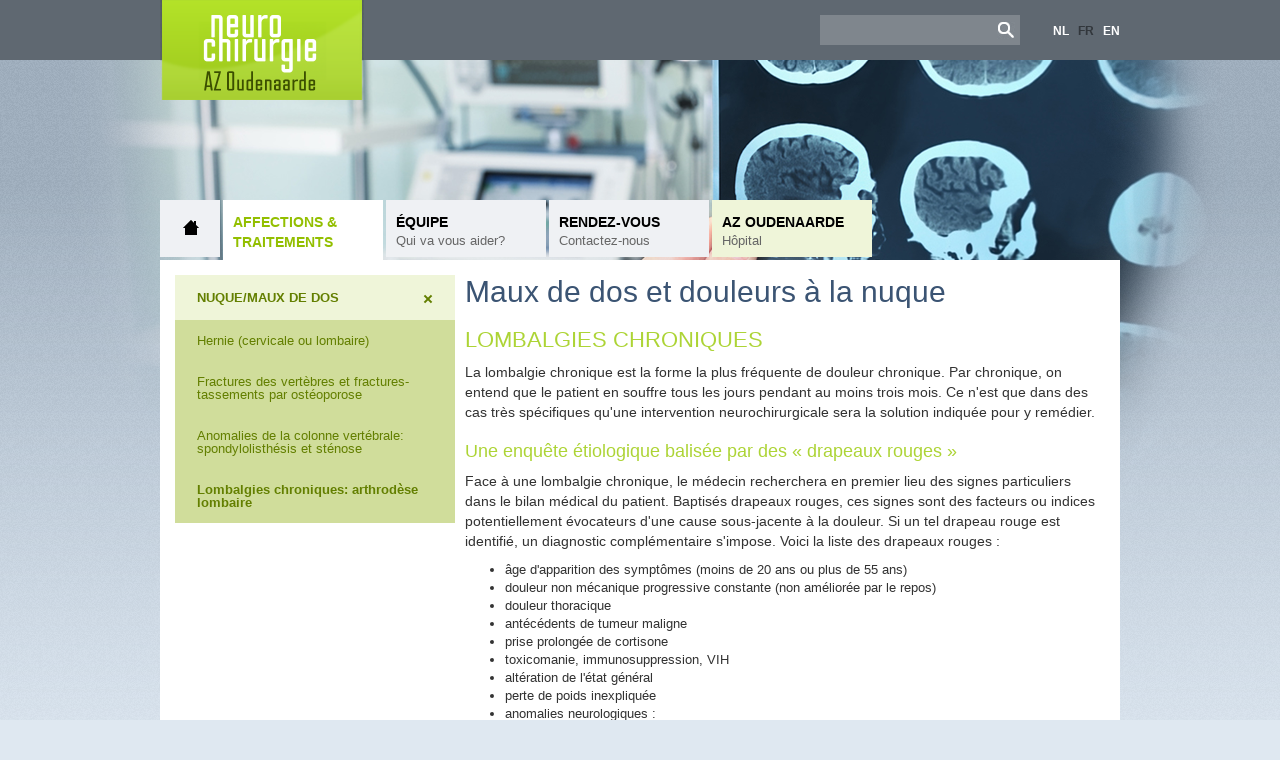

--- FILE ---
content_type: text/html; charset=UTF-8
request_url: https://www.neurochirurgie.be/fr/maux-de-dos/lombalgies-chroniques
body_size: 11304
content:
<!DOCTYPE html>
<html lang="nl">

<head>
	<title>Neurochirurgie - AZ Oudenaarde</title>
	<meta charset="utf-8">

	
<meta http-equiv="content-language" content="fr">





<meta property="og:url" content="http://www.neurochirurgie.be" />
<meta property="og:type" content="website" />
<meta property="og:title" content="" />
<meta property="og:description" content="" />
<meta property="og:image" content="http://www.neurochirurgie.be/img/facebook-logo.png" />

<meta name="robots" content="all,index,follow" />

<meta name="format-detection" content="telephone=no" />
<meta http-equiv="cleartype" content="on" />
<meta name="HandheldFriendly" content="True" />
<meta name="MobileOptimized" content="320" />
<meta name="viewport" content="width=device-width, initial-scale=1">

<link rel="shortcut icon" href="/favicon.ico" type="image/x-icon" />
<link rel="icon" href="/favicon.ico" type="image/x-icon" />
<link rel="icon" href="/img/favicon.png" type="image/png" sizes="32x32" />
<link rel="apple-touch-icon" href="/img/apple-touch-icon.png" />

<link rel="icon" href="/favicon.ico" type="image/x-icon" />

<link href='http://fonts.googleapis.com/css?family=Roboto:100,100italic,300,400,700,900' rel='stylesheet' type='text/css'>
<link rel="stylesheet" type="text/css" href="https://maxcdn.bootstrapcdn.com/bootstrap/3.3.7/css/bootstrap.min.css" />

<link rel="stylesheet" type="text/css" href="/css/default.css?v=20240328" />
<link rel="stylesheet" type="text/css" href="/css/menu.css?v=20240328" />
<link rel="stylesheet" type="text/css" href="/css/cssmenu.css" />
<link rel="stylesheet" type="text/css" href="/css/print.css" media="print" />
<link rel="stylesheet" type="text/css" href="/js/lightbox/jquery.lightbox-0.5.css" />


<script type="text/javascript">
    var base_url = "http://www.neurochirurgie.be/";
    var url_params = [];
    document.title = "Maux de dos: lombalgies chroniques - Neurochirurgie - AZ Oudenaarde";
</script>


<script src="/js/libs/modernizr-2.5.3.min.js"></script>
<script src="//ajax.googleapis.com/ajax/libs/jquery/1.7.1/jquery.min.js"></script>
<script>
    window.jQuery || document.write('<script src="/js/libs/jquery-1.7.1.min.js"><\/script>')
</script>
<script>
    if (window.jQuery) document.write('<script src="/js/libs/jquery-ui-1.8.21.custom.min.js"><\/script>')
</script>
<script>
    if (window.jQuery) document.write('<script src="/js/lightbox/jquery.lightbox-0.5.min.js"><\/script>')
</script>
<script>
    if (window.jQuery) document.write('<script src="/js/jscroll/jquery.jscroll.min.js"><\/script>')
</script>
<script>
    if (window.jQuery) document.write('<script src="/js/libs/jquery.validate.min.js"><\/script>')
</script>
</head>

<body class="body_content">

	

<!--[if lt IE 7]><p class=chromeframe>Your browser is <em>ancient!</em> <a href="http://browsehappy.com/">Upgrade to a different browser</a> or <a href="http://www.google.com/chromeframe/?redirect=true">install Google Chrome Frame</a> to experience this site.</p><![endif]-->

<div id="toprow">
	<div id="topwrapper">
		<div id="top">

			<div id="logo">
				<a href="/fr" target="_blank"><img src="/layout/logo.png?v=20240328" height="111" border="0" /></a>
			</div>

			<div id="search">
				<form id="csearchbox" action="/fr/search" class="site-search" role="search">
					<div class="wrapper">
						<input type="text" value="" autocomplete="off" name="find" class="searchinput" />
						<input type="image" src="/layout/search.png" class="searchbtn" />
					</div>
				</form>
			</div>

			<div id="topmenu">

				<a href="/" >NL</a>
				&nbsp; <a href="/fr"  class="active" >FR</a>
				&nbsp; <a href="/en" >EN</a>

			</div>

		</div>



	</div>
</div>

<div id="menurow">
	<div id="menuwrapper">
		<div id="menu">
			<nav>

				<div id="mainmenu" class="mainmenu">
					<div class="mainmenu_left"></div>
					<div class="mainmenu_center">

						
							<ul class="dropdown">
								<li class="mainmenu1"><a href="/fr" ><span>Neurochirurgie AZ Oudenaarde</span></a></li>
								<li class="mainmenu2"><a href="/fr/affections"  class="active" ><span>Affections &amp; traitements</span></a></li>
								<li class="mainmenu3"><a href="/fr/equipe" ><span>Équipe<br /><span class="menu_subtxt">Qui va vous aider?</span></span></a></li>
								<li class="mainmenu4"><a href="/fr/rendez-vous" ><span>Rendez-vous<br /><span class="menu_subtxt">Contactez-nous</span></span></a></li>
								<li class="mainmenu5"><a href="https://www.azoudenaarde.be/" target="_blank"><span>AZ Oudenaarde<br /><span class="menu_subtxt">Hôpital</span></span></a></li>
							</ul>

						
					</div>
					<div class="mainmenu_right"></div>


					<br style="clear: left" />
				</div>

			</nav>
		</div>
	</div>
</div>
	<div id="contentrow">
		<div id="contentwrapper">
			<div id="content">


				<div id="column_left" class="scrolling_submenu" style="margin-top: 0px;">

					<section>

						
	<div id="cssmenu">
		<ul>

			<li class="has-sub  active "><a href="#">Nuque/maux de dos</a>
				<ul>
					<li ><a href="/fr/maux-de-dos/hernie">Hernie (cervicale ou lombaire)</a></li>
					<li ><a href="/fr/maux-de-dos/fractures-des-vertebres-par-osteoporose">Fractures des vertèbres et fractures-tassements par ostéoporose</a></li>
					<li ><a href="/fr/maux-de-dos/anomalies-de-la-colonne-vertebrale">Anomalies de la colonne vertébrale: spondylolisthésis et sténose</a></li>
					<li  class="active" ><a href="/fr/maux-de-dos/lombalgies-chroniques">Lombalgies chroniques: arthrodèse lombaire</a></li>
				</ul>
			</li>

			
		</ul>
	</div>


					</section>

				</div>


				<div id="column_right">

					<section>

						
							<h1>Maux de dos et douleurs à la nuque</h1>

							<h2>Lombalgies chroniques</h2>

							<p>
								La lombalgie chronique est la forme la plus fréquente de douleur chronique. Par chronique, on entend que le
								patient en souffre tous les jours pendant au moins trois mois. Ce n'est que dans des cas très spécifiques
								qu'une intervention neurochirurgicale sera la solution indiquée pour y remédier.
							</p>

							<h3>Une enquête étiologique balisée par des « drapeaux rouges »</h3>

							<p>
								Face à une lombalgie chronique, le médecin recherchera en premier lieu des signes particuliers dans le bilan
								médical du patient. Baptisés drapeaux rouges, ces signes sont des facteurs ou indices potentiellement évocateurs
								d'une cause sous-jacente à la douleur. Si un tel drapeau rouge est identifié, un diagnostic complémentaire s'impose.
								Voici la liste des drapeaux rouges :
							</p>

							<ul>
								<li>âge d'apparition des symptômes (moins de 20 ans ou plus de 55 ans) </li>
								<li>douleur non mécanique progressive constante (non améliorée par le repos)</li>
								<li>douleur thoracique </li>
								<li>antécédents de tumeur maligne </li>
								<li>prise prolongée de cortisone </li>
								<li>toxicomanie, immunosuppression, VIH </li>
								<li>altération de l'état général </li>
								<li>perte de poids inexpliquée </li>
								<li>anomalies neurologiques :
									<ul>
										<li>douleur irradiant dans le pied </li>
										<li>signes neurologiques de paralysie </li>
									</ul>
								</li>
								<li>déformations structurelles (scoliose).</li>
							</ul>

							<p>
								Dès qu'un drapeau rouge est repéré, on peut suspecter l'existence d'une lésion sous-jacente réclamant un
								traitement spécifique. En voici quelques exemples :
							</p>

							<ul>
								<li><a href="/fr/maux-de-dos/hernie">hernie discale</a></li>
								<li><a href="/fr/maux-de-dos/anomalies-de-la-colonne-vertebrale#spondylolisthesis">spondylolisthésis</a> lytique</li>
								<li>spondylolisthésis dégénératif</li>
								<li><a href="/fr/maux-de-dos/anomalies-de-la-colonne-vertebrale#kanaalstenose">sténose canalaire</a> lombaire</li>
								<li><a href="/fr/maux-de-dos/fractures-des-vertebres-par-osteoporose">fractures vertébrales</a> ostéoporotiques</li>
							</ul>

							<h3>Lombalgie chronique par usure des disques intervertébraux</h3>

							<p>
								Les lombalgies chroniques peuvent être aussi imputables à une usure trop rapide d'un ou de plusieurs disques
								intervertébraux.
							</p>

							<p>
								Avec l'âge, les disques intervertébraux s'usent. Cela peut entraîner une instabilité elle-même à l'origine
								d'une douleur. En général, cette douleur est surtout supportable en l'absence d'effort lourd.
							</p>

							<p>
								D'ordinaire, la kinésithérapie, une médication analgésique et diverses infiltrations, facettaires notamment,
								soulagent ces patients. Dans les cas graves, il peut s'avérer nécessaire de souder les vertèbres.
							</p>

							<p>
								Pour solidariser les vertèbres, on enlève le disque intervertébral et on le remplace par une cage dans laquelle
								on place du tissu osseux afin de favoriser la fusion des vertèbres entre elles. Pour protéger cette néoformation
								osseuse, on fixe les vertèbres l'une à l'autre à l'aide de vis et de broches. L'intervention peut être effectuée
								par voie postérieure, mais aussi par voie transabdominale. C'est ce que l'on appelle l'arthrodèse lombaire par
								voie antérieure (ALIF).
							</p>

							<p>
								En éliminant le disque intervertébral lésé et douloureux, on décomprime les nerfs coincés et la douleur s'atténue
								ou disparaît totalement.
							</p>

							<p>
								Lors de ces interventions, la mise en place des vis et/ou des plaques est suivie avec précision par imagerie
								peropératoire au moyen d'appareils de radioscopie ou de l'<a href="/fr/hightech/o-arm">O-arm</a>. Ce dispositif
								innovant permet de réaliser des clichés tomographiques très précis au cours même de l'opération.
							</p>

							<!--
							<p class="todo">
								<strong>Info materiaal (foto van schroefsysteem)</strong>
							</p>
	-->

						



					</section>

				</div>



				<div style="clear: both"></div>
			</div> <!-- content -->
		</div> <!-- contentwrapper -->
	</div> <!-- contentrow -->


	<div id="footerrow">
	<div id="footerwrapper">
		<div id="footer">
			<footer>
				
					Service de neurochirurgie d'Oudenaarde - Minderbroedersstraat 3 - 9700 Oudenaarde (Belgium) -
					Tel: + 32 (0)55 33.61.11
					| <a href="/fr/disclaimer">Limitation de responsabilité</a>
					| <a href="/fr/copyright">Copyright</a>
					| Website by <a href="http://www.webindustry.be" target="_blank">Web Industry</a>


				


			</footer>
		</div>
	</div>
</div>
	<script src="/js/plugins.js"></script>
<script src="/js/script.js"></script>

<script>
var _gaq=[['_setAccount','UA-XXXXX-X'],['_trackPageview']];
(function(d,t){var g=d.createElement(t),s=d.getElementsByTagName(t)[0];
g.src=('https:'==location.protocol?'//ssl':'//www')+'.google-analytics.com/ga.js';
s.parentNode.insertBefore(g,s)}(document,'script'));
</script>

</body>

</html>

--- FILE ---
content_type: text/css
request_url: https://www.neurochirurgie.be/css/default.css?v=20240328
body_size: 11804
content:
.todo {
	background-color: #990000;
	color: #ffffff;
	font-weight: bold;
}


html {
	overflow-y: scroll;
}

body {
	background-color: #dfe8f1;
	background-image: url(../layout/middle_bg2.png), url(../layout/middle_bg.png);
  	background-repeat: no-repeat, repeat-x;
  	background-position: top center, top right;
}

body.ckeditor {
	background-color: #fff;
	background-image: none;
}

body, p, li, td, input {
	font-family: Arial, Verdana, sans-serif;
	font-size: 13px;
}

h1 {
	font-family: 'Roboto', sans-serif;
    color: #3b5473;
    font-size: 30px;
    font-weight: 300;
    margin-top: 0px;
}

h2 {
	font-family: 'Roboto', sans-serif;
	text-transform: uppercase;
    color: #add436;
    font-size: 22px;
    font-weight: 300;
}

h3 {
	font-family: 'Roboto', sans-serif;
	color: #add436;
    font-size: 18px;
    font-weight: normal;
}

h4 { 
	font-family: 'Roboto', sans-serif;
	color: #add436;
    font-size: 16px;
    font-weight: bold;
}

p {
	color: rgb(51, 51, 51);
	font-size: 14px;
}

a, a:visited {
	color: #7a9900;
	font-weight: bold;
	text-decoration: none;
}

a:hover {
	color: #5b7201;
}

.frame_content {
	
}

a.menu_top {
	font-family: 'Roboto', sans-serif;
	color: #fff;
	font-size: 12px;
	font-weight: bold;
	text-shadow: 0 1px #4c535a;
}

#slogan {
	position: absolute;
	width: 960px;
	height: 360px;
	top: 70px;
	right: 0px;
	z-index: 50;
	visibility: hidden;
}

#slogan .slogan_quote {
	position: absolute; 
	top: 50px;
	left: 20px;
	font-family: 'Roboto', sans-serif;
	color: #fff;
	font-size: 35px;
	font-style: italic;
	font-weight: 100;
	text-align: right;
}

#slogan .slogan_author {
	font-family: 'Roboto', sans-serif;
	color: #5b646b;
	font-size: 14px;
	font-weight: 900;
	position: absolute; 
	bottom: 170px;
	right: 270px;
}

#slogan .slogan_image {
	position: absolute;
	right: 0px;
}

.home_block a.block_title {
	font-family: 'Roboto', sans-serif;
	color: #637f00;
	font-size: 15px;
	font-weight: 500;
}

.home_block a.block_link {
	font-family: 'Roboto', sans-serif;
	color: #333333;
	font-size: 14px;
}

.sidebar .title { /* News */
	font-family: 'Roboto', sans-serif;
	color: #3b5473;
	font-size: 30px;
	font-weight: lighter;
}

.sidebar a.title { /* News item title */
	font-family: 'Roboto', sans-serif;
	color: #3b5473;
	font-size: 16px;
	font-weight: bold;
}

.sidebar a.title { /* News item title */
	font-family: 'Roboto', sans-serif;
	color: #3b5473;
	font-size: 16px;
	font-weight: bold;
}

.sidebar .news_date {
	font-family: Arial, sans-serif;
	color: #999;
	font-size: 11px;
}

/*** CLASSES ***/

.error {
	color: #f00;
	font-weight: bold;
	font-style: italic;
}

.frame {
	position: relative;
	width: 100%;
	clear: both;
	/*margin-top: 10px;*/
	margin-bottom: 10px;
}

.frame .frame_left {
	width: 0px;
	height: 100%;
	float: left;
}

.frame .frame_right{
	width: 5px;
	height: 100%;
	float: right;
}

.frame .frame_content {
	font-family: 'Roboto', sans-serif;
	color: #3b5473;
	font-size: 30px;
	font-weight: 300;
}

.frame .frame_bottom {
	clear: both;
}


table.tbl {
	/*width: 530px;*/
	border-collapse: collapse;
}
table.tbl th, 
table.tbl td {
	border: 1px solid #CCCCCC;
	padding: 6px;
}

table.tbl caption {
	padding: 0 0 5px 0;
	width: 530px;	 
	font-size: 10px;
	font-style: italic;
	text-align: right;
}

th.cl {
	font-weight: bold;
	border-bottom: 1px solid #91bb00;	
	font-size: 10px;
	color: #657b18;
	letter-spacing: 2px;
	text-transform: uppercase;
	text-align: left;
	padding: 8px;
	background: #CAE8EA url(../layout/bg_header.jpg) no-repeat;
}
th.rw {
	font-weight: bold;
	font-size: 10px;
	letter-spacing: 2px;
	text-transform: uppercase;
	text-align: left;
}

.frm {
    border: 1px solid #ddd; 
    width: 600px;
	padding: 10px;
    background: #fff;
	
	-webkit-border-radius: 3px;
	-moz-border-radius: 3px; 
	border-radius: 3px;
	-webkit-box-shadow:0px 0 5px #ddd;
	-moz-box-shadow:0px 0 5px #ddd; 
	box-shadow:0px 0 5px #ddd;

}

.form_ok {
    border: 1px solid #ddd; 
    width: 600px;
	padding: 5px;
    background: #090;
	color: #fff;
	font-weight: bold;
	
	-webkit-border-radius: 5px;
	-moz-border-radius: 5px; 
	border-radius: 5px;
	-webkit-box-shadow:0px 0 5px #ddd;
	-moz-box-shadow:0px 0 5px #ddd; 
	box-shadow:0px 0 5px #ddd;

}

.frm table {
	width: 100%;
}

.lbl {
	font-weight: bold;
	line-height: 25px;
	text-align: right;
	padding: 0px 10px;
	width: 150px;
}

.txt {
	-moz-box-sizing: border-box;
	border: 1px solid #D3D8DE;
	border-radius: 3px 3px 3px 3px;
	box-shadow: 0 0 0 3px #F1F5F7;
	color: #48607C;
	font-size: 12px;
	height: 25px;
	line-height: 25px;
	margin-bottom: 17px;
	outline: medium none;
	width: 100%;
}

.ta {
	-moz-box-sizing: border-box;
	border: 1px solid #D3D8DE;
	border-radius: 3px 3px 3px 3px;
	box-shadow: 0 0 0 3px #F1F5F7;
	color: #48607C;
	font-size: 12px;
	margin-bottom: 17px;
	outline: medium none;
	width: 100%;
}

.dd {
	-moz-box-sizing: border-box;
	border: 1px solid #D3D8DE;
	border-radius: 3px 3px 3px 3px;
	box-shadow: 0 0 0 3px #F1F5F7;
	color: #48607C;
	font-size: 12px;
	height: 25px;
	line-height: 25px;
	margin-bottom: 17px;
	outline: medium none;
}

.format {
	color: #999;
	font-size: 10px;
}

.obligated {
	color: #900;
	font-weight: bold;
}

.frmok {  
	background: url("../img/icons/accept.png") 99% 50% no-repeat;
}

.frmnok {  
	background: url("../img/icons/error.png") 99% 50% no-repeat;
}

.sbmt, .button {
	background-color: #3F4759;
	background-image: -moz-linear-gradient(90deg, #37455B 0%, #4F5D73 100%);
	border-radius: 2px 2px 2px 2px;
	box-shadow: 0 1px 0 #647086 inset, 0 0 0 1px #2C3341;
	color: #ffffff;
	display: inline-block;
	font-weight: bold;
	line-height: 24px;
	padding: 0 10px;
	text-align: center;
	text-decoration: none;
	text-shadow: 0 -1px 0 #202631;
}

.sbmt:hover, .button:hover, .sbmt:visited, .button:visited {
	color: #fff;
}

#toprow {
	background-color: #5f6871;
}

#topwrapper {
	width: 960px;
	height: 60px;
	left: 0;
	right: 0;
	margin-left: auto;
	margin-right: auto;
}

#top {
	position: relative;
	height: 60px;
}

#logo {
	position: absolute;
	top: 0px;
	left: 0px;
	z-index: 999;
}

#langchoice {
	position: absolute;
	top: 5px;
	right: 400px;
}

#langchoice a {
	font-size: 11px;
	color: #000;
}

#langchoice a.active {
	font-weight: bold;
}

#topmenu {
	position: absolute;
	top: 23px;
	right: 0px;
	font-family: 'Roboto', sans-serif;
	font-size: 12px;
	font-weight: 400;
	text-transform: uppercase;
	color: #fff;
}

#topmenu a {
	font-family: 'Roboto', sans-serif;
	font-size: 12px;
	font-weight: 700;
	color: #fff;

}

#topmenu a:hover {
	text-decoration: underline;
}

#topmenu a.active {
	color: #32373c;

}

#search {
	position: absolute;
	top: 15px;
	right: 100px;
	width: 200px;
	background-color: #7f868d;
}

#search .wrapper {
	
}

#search .searchinput {
	width: 150px;
	height: 30px;
	border: 0px;
	color: #fff;
	background-color: #7f868d;
	padding-left: 10px;
	font-weight: bold;
}

#search .searchbtn {
	position: absolute;
	top: 6px;
	right: 5px;
}

#menurow {
	/*background-color: #f2f1f6;*/
}

#menuwrapper {
	width: 960px;
	height: 200px;
	left: 0;
	right: 0;
	margin-left: auto;
	margin-right: auto;
	overflow: hidden;
}

#menu {
	position: absolute;
	top: 200px;
	height: 60px;
	/*background-color: #fff;*/
}

#submenu {
	position: absolute;
	top: 5px;
	right: 180px;
}

#submenu a {
	color: #000; 
	font-size: 13px; 
	text-decoration: none; 
	font-family: Verdana,Arial,Helvetica,sans-serif; 
	text-transform: uppercase; 
	text-shadow: 0 1px #999999;
}

#submenu a:hover {
	color: #555;
}


#contentrow {
	/*background-color: #f2f1f6;*/
	margin-bottom: 60px;
}

#contentwrapper {
	width: 960px;
	min-height: 370px;
	left: 0;
	right: 0;
	margin-left: auto;
	margin-right: auto;
	overflow: hidden;
	
}

#content {
	position: relative;
	background-color: #fff;
	min-height: 370px;
	z-index: 70;
	padding: 15px 15px;
}

/***** BODY_PORTAL *****/

body.body_portal #column_left {
	float: left;
	width: 640px;
}

body.body_portal #column_right {
	float: right;
	width: 280px;
}

.portal_main_block {
	float: left;
	width: 302px;
	border: 1px solid #e6e6e6;
	margin-right: 15px;
	margin-bottom: 15px;
	min-height: 220px;
}

.portal_main_block .portal_block_header {
	position: relative;
	height: 50px;
	background-color: #eff6d9;
	font-family: 'Roboto', sans-serif;
	color: #637f00;
	font-size: 15px;
	font-weight: 300;
	text-transform: uppercase;
	padding: 5px 5px 0px 10px;
}

.portal_main_block .portal_block_header a {
	font-weight: normal;
}

.portal_main_block .portal_block_header a:hover {
	font-weight: normal;
}

.portal_main_block .portal_block_header .portal_block_subheader {
	font-family: 'Roboto', sans-serif;
	color: #637f00;
	font-size: 12px;
	font-weight: 300;
	
}

.portal_main_block .portal_block_body {
	background-color: #fff;
	
}

.portal_main_block .portal_block_body ul {
	list-style-image: url("../layout/arrow_grey.png");
	margin: 10px 10px 0 0;
}

.portal_main_block .portal_block_body ul > li > ul {
	list-style-image: none;
	margin: 0px 0px 0px -10px;
}

.portal_main_block .portal_block_body ul li a{
	color: #360;
	font-weight: normal;
}

.portal_main_block .portal_block_body ul li a:hover{
	color: #5b7201;
}

.portal_side_block {
	width: 100%;
	background-color: #eff5d9;
	margin-bottom: 3px;
}

.portal_side_block_content {
	padding: 10px 50px;
}

.portal_side_block p {
	font-family: Arial, sans-serif;
	font-size: 13px;
	color: #333;
	
}

.portal_side_block span.accent {
	font-family: 'Roboto', sans-serif;
	font-size: 19px;
	font-weight: 700;
	color: #333;
	
}

/***** BODY_CONTENT *****/

body.body_content #column_left {
	float: left;
	width: 280px;
	background-color: #eff5d9;
}

body.body_content #column_right {
	float: right;
	width: 640px;
}

body.body_content #column_left ul.menubase {
	list-style-image: url("../layout/arrow_green.png");	
	margin-top: 10px;
}

body.body_content #column_left ul.menubase li {
	padding-bottom: 10px;
	font-family: 'Roboto', sans-serif;
	font-size: 14px;
	color: #637f00;
	text-transform: uppercase;
}

body.body_content #column_left ul.menubase li:last-child {
	padding-bottom: 0px;
}

body.body_content #column_left ul.menubase li a {
	font-family: 'Roboto', sans-serif;
	font-size: 14px;
	font-weight: 700;
	color: #637f00;
	text-transform: uppercase;
}

body.body_content #column_left ul.menubase li > ul {
	margin-top: 10px;
}

div.accent {
	background-color: #9cbe3a; 
	padding: 10px; 
	margin-bottom: 20px;
}

div.accent p {
	color: #ffffff;
	font-weight: bold;
}

div.accent p a {
	color: #526f00;
}

/************************/

#footerrow {
	background-color: #868b91;
}

#footerwrapper {
	width: 960px;
	height: 50px;
	left: 0;
	right: 0;
	margin-left: auto;
	margin-right: auto;
	overflow: hidden;

}

#footer {
	margin-top: 20px;
	height: 60px;
	font-family: 'Roboto', sans-serif;
	font-size: 12px;
	font-weight: 300;
	color: #fff;
	text-align: center;
}

#footer a {
	font-family: 'Roboto', sans-serif;
	font-size: 12px;
	font-weight: 400;
	color: #fff;
}

#footer a:hover {
	color: #4b4d50;
}

/*** BOOTSTRAP OVERWRITE ***/

.panel-primary {
    border-color: #add436;
}
.panel-primary>.panel-heading {
    background-color: #add436;
    border-color: #add436;
}
.btn-success {
    color: #fff;
    background-color: #add436;
    border-color: #add436;
}

--- FILE ---
content_type: text/css
request_url: https://www.neurochirurgie.be/css/menu.css?v=20240328
body_size: 2685
content:
#mainmenu 					{ left: 0; right: 0; margin-left: auto; margin-right: auto; width: 960px; }
#mainmenu .mainmenu_center	{ font-size: 14px; height: 60px; width: 960px; float: left; /*background-color: #edecec;*/  }
#mainmenu .mainmenu_left 	{ height: 40px; width: 0px; float: left; }
#mainmenu .mainmenu_right 	{ height: 40px; width: 0px; float: left; }

.mainmenu ul					{ list-style: none; margin: 0px; padding: 0; font-size: 10px; }

/* LEVEL ONE */
ul.dropdown					{ position: relative; z-index: 999; }
ul.dropdown li					{ float: left; zoom: 1; z-index: 999;  }
ul.dropdown a:hover			{ color: #000; }

ul.dropdown a.active	span	{ /*padding: 5px;*/ }
ul.dropdown a span			{ display: block; height: 55px; padding-left: 10px; padding-top: 12px; }
ul.dropdown li a				{ display: block; margin-right: 3px; margin-bottom: 2px; width: 160px; background-color: #eff1f4; height: 57px;  color: #000; font-size: 14px; text-decoration: none; font-family: 'Roboto', sans-serif; font-weight: 900; text-transform: uppercase; }
ul.dropdown li a span.menu_subtxt 	{ height: 10px; padding-left: 0px; padding-top: 0px; font-family: 'Roboto', sans-serif; font-weight: 400; color: #666; font-size: 13px; text-transform: none; }
ul.dropdown li.mainmenu1:first-child a	{ background-image: url("../layout/home.png"); background-repeat: no-repeat; background-position: 20px 16px; width: 60px;  } 
ul.dropdown li.mainmenu1:first-child a span {position: absolute; left: -999em; }
ul.dropdown li.mainmenu1:first-child a.active	{ background-image: url("../layout/home_active.png"); }
ul.dropdown li a.active		{ height: 61px; color: #93bf00; background-color: #fff; }
ul.dropdown li:last-child a	{ border-right: none; } /* Doesn't work in IE */
ul.dropdown li.hover,
ul.dropdown li:hover			{  color: black; position: relative;  }
ul.dropdown li.hover a		{ background-color: #fff; height: 61px; color: #93bf00; }
ul.dropdown li a:hover		{  }


/* LEVEL TWO */
ul.dropdown ul				{ width: 220px; visibility: hidden; position: absolute; top: 100%; left: 0;  background-color: #edecec; padding-top: 10px; padding-bottom: 10px; z-index: 999; box-shadow: 2px 2px 2px #999; }
ul.dropdown ul li				{ float: none; }
/* IE 6 & 7 Needs Inline Block */
ul.dropdown ul li a			{ border-right: none; color: #000; width: 200px; margin-left: 10px; display: inline-block; background: none; padding: 0px; height: 15px; padding-top: 7px; padding-bottom: 7px; } 
ul.dropdown ul li a:hover		{ background: none; } 
ul.dropdown ul li a:hover > span		{  } 
ul.dropdown ul li a span		{ padding-left: 5px; color: #000;  } 
ul.dropdown ul li a span:hover		{  }


/* LEVEL THREE */
ul.dropdown ul ul				{ left: 100%; top: 0; }
ul.dropdown li:hover > ul		{ visibility: visible; }

/* AZ Oudenaarde */
ul.dropdown li.mainmenu5 a		{ background-color: #eff5d9; }
ul.dropdown li.hover.mainmenu5 a		{ background-color: #ffffff; }

--- FILE ---
content_type: text/css
request_url: https://www.neurochirurgie.be/css/cssmenu.css
body_size: 2808
content:
/*@import url(http://fonts.googleapis.com/css?family=Raleway:400,200);*/
#cssmenu,
#cssmenu ul,
#cssmenu ul li,
#cssmenu ul li a {
  margin: 0;
  padding: 0;
  border: 0;
  list-style: none;
  line-height: 1;
  display: block;
  position: relative;
  -webkit-box-sizing: border-box;
  -moz-box-sizing: border-box;
  box-sizing: border-box;
}
#cssmenu {
  width: 280px;
  /*font-family: Raleway, sans-serif;*/
  color: #ffffff;
}
#cssmenu ul ul {
  display: none;
}
#cssmenu > ul > li.active > ul {
  display: block;
}
.align-right {
  float: right;
}
#cssmenu > ul > li > a {
  padding: 16px 22px;
  cursor: pointer;
  z-index: 2;
  /*font-size: 16px;*/
  font-family: 'Roboto', sans-serif;
  text-transform: uppercase;
  text-decoration: none;
  color: #637f00;
  font-weight: normal;
  /*color: #ffffff;
  background: #3ab4a6;*/
  -webkit-transition: color .2s ease;
  -o-transition: color .2s ease;
  transition: color .2s ease;
}
#cssmenu > ul > li.active > a {
  font-weight: bold;
}
#cssmenu > ul > li > a:hover {
  color: #526d00;
  /*color: #d8f3f0;*/
  background: #dee4c8;
}
#cssmenu ul > li.has-sub > a:after {
  position: absolute;
  right: 26px;
  top: 19px;
  z-index: 5;
  display: block;
  height: 10px;
  width: 2px;
  background: #637f00;
  /*background: #ffffff;*/
  content: "";
  -webkit-transition: all 0.1s ease-out;
  -moz-transition: all 0.1s ease-out;
  -ms-transition: all 0.1s ease-out;
  -o-transition: all 0.1s ease-out;
  transition: all 0.1s ease-out;
}
#cssmenu ul > li.has-sub > a:before {
  position: absolute;
  right: 22px;
  top: 23px;
  display: block;
  width: 10px;
  height: 2px;
  background: #637f00;
  /*background: #ffffff;*/
  content: "";
  -webkit-transition: all 0.1s ease-out;
  -moz-transition: all 0.1s ease-out;
  -ms-transition: all 0.1s ease-out;
  -o-transition: all 0.1s ease-out;
  transition: all 0.1s ease-out;
}
#cssmenu ul > li.has-sub.open > a:after,
#cssmenu ul > li.has-sub.open > a:before {
  -webkit-transform: rotate(45deg);
  -moz-transform: rotate(45deg);
  -ms-transform: rotate(45deg);
  -o-transform: rotate(45deg);
  transform: rotate(45deg);
}
#cssmenu ul ul li a {
  padding: 14px 22px;
  cursor: pointer;
  z-index: 2;
  /*font-size: 14px;*/
  text-decoration: none;
  color: #637f00;
  background: #d0dd9b;
  font-weight: normal;
  /*color: #dddddd;
  background: #49505a;*/
  -webkit-transition: color .2s ease;
  -o-transition: color .2s ease;
  transition: color .2s ease;
}
#cssmenu  > ul > li.active > ul > li.active > a {
  font-weight: bold;
}
#cssmenu ul ul ul li a {
  background: #b7c385;
  padding-left: 32px;
}
#cssmenu  > ul > li.active > ul > li.active > ul > li.active > a {
  font-weight: bold;
}
#cssmenu ul ul li a:hover {
  color: #637f00;
  /*color: #ffffff;*/
  background: #b7c385;
}
#cssmenu ul ul > li.has-sub > a:after {
  top: 16px;
  right: 26px;
  background: #637f00;
  /*background: #dddddd;*/
}
#cssmenu ul ul > li.has-sub > a:before {
  top: 20px;
  background: #637f00;
  /*background: #dddddd;*/
}


--- FILE ---
content_type: text/css
request_url: https://www.neurochirurgie.be/css/print.css
body_size: -76
content:
#search, #langchoice, #menu, #menurow, #footerrow {
	display: none;
}

a:link:after, a:visited:after {
    content: "";
}

--- FILE ---
content_type: application/javascript
request_url: https://www.neurochirurgie.be/js/script.js
body_size: 4440
content:
$(function(){
	
	// menu
    $("ul.dropdown li").hover(function(){
    
        $(this).addClass("hover");
        $('ul:first',this).css('visibility', 'visible');
    
    }, function(){
    
        $(this).removeClass("hover");
        $('ul:first',this).css('visibility', 'hidden');
    
    });
    
    $("ul.dropdown li ul li:has(ul)").find("a:first").append(" <img src='" + base_url + "layout/arrow.gif' border='0' /> ");

	/*
	$(".mosaictile").hover(function(){
		
		$(this).stop().animate({"width": "400", "height": "200"}, "slow");
    
    }, function(){
    
		$(this).stop().animate({"opacity": "1"}, "slow");    
		
    });
	*/

	// submenu
	$('#cssmenu li.active').addClass('open').children('ul').show();
	$('#cssmenu li.has-sub>a').on('click', function(){
		if ($(this).attr('href') != "#") {

		} else {
			$(this).removeAttr('href');
			var element = $(this).parent('li');
			if (element.hasClass('open')) {
				element.removeClass('open');
				element.find('li').removeClass('open');
				element.find('ul').slideUp(200);
			}
			else {
				element.addClass('open');
				element.children('ul').slideDown(200);
				element.siblings('li').children('ul').slideUp(200);
				element.siblings('li').removeClass('open');
				element.siblings('li').find('li').removeClass('open');
				element.siblings('li').find('ul').slideUp(200);
			}
		}
	});

	
	//lightbox
	$("a[class='lightbox']").lightBox();
	
	// smooth scroll to anchor name
	/*
	var $root = $('html, body');
	$('a').click(function(){
		$root.animate({
			scrollTop: $('[name="' + $.attr(this, 'href').substr(1) + '"]').offset().top
		}, 500);
		return false;
	});
	*/
	// scroll submenu into view
	jQuery('.scrolling_submenu').jScroll({ top : 0, speed : 1000 });


	/* ======= jQuery form validator ======= */ 
    var formMessages = $('#form-messages'); 

    $("#contact-form").submit(function(e) {

        e.preventDefault();

    })
    .validate({
        highlight: function (element, required) {
            $(element).css('border', '2px solid #990000');
        },
        unhighlight: function (element, errorClass, validClass) {
            $(element).css('border', '1px solid #eee');
        },
        errorPlacement: function(error,element) {
            return true;
        },
        invalidHandler: function(event, validator) {
            // 'this' refers to the form
            
            /*
            var errors = validator.numberOfInvalids();
            if (errors) {
              var message = errors == 1
                ? 'You missed 1 field. It has been highlighted'
                : 'You missed ' + errors + ' fields. They have been highlighted';
              $("div.error span").html(message);
              $("div.error").show();
            } else {
              $("div.error").hide();
            }*/
        },
        submitHandler: function(form) {

            // to-do: animate & disable submit button
            
            // Serialize the form data.
            var formData = $(form).serialize();

            // Submit the form using AJAX.
            $.ajax({
                type: 'POST',
                url: $(form).attr('action'),
                data: formData
            })
            .done(function(response) {

                var feedback = JSON.parse(response);

                if (feedback.status == "ok") {

                    $(formMessages).removeClass('alert alert-danger');
                    $(formMessages).addClass('alert alert-success');

                    $(formMessages).html(feedback.msg);

                    $('#cname').val('');
                    $('#cfirstname').val('');
                    $('#cemail').val('');
                    $('#ctel').val('');
                    $('#cmessage').val('');

                } else {

                    $(formMessages).removeClass('alert alert-success');
                    $(formMessages).addClass('alert alert-danger');

                    $(formMessages).html(feedback.msg);
                }

            })
            .fail(function(data) {

                var feedback = JSON.parse(data);

                $(formMessages).removeClass('alert alert-success');
                $(formMessages).addClass('alert alert-danger');

                if (feedback.msg !== '') {
                    $(formMessages).html(feedback.msg);
                } else {
                    $(formMessages).html('Oeps! Er liep iets verkeerd, probeer nogmaals a.u.b.<br /><br />Indien het probleem blijft, stuur dan gerust een mailtje naar <a href="mailto:hello@webindustry.be">hello@webindustry</a>.');
                }

            });

        }
	});

});
	
	




